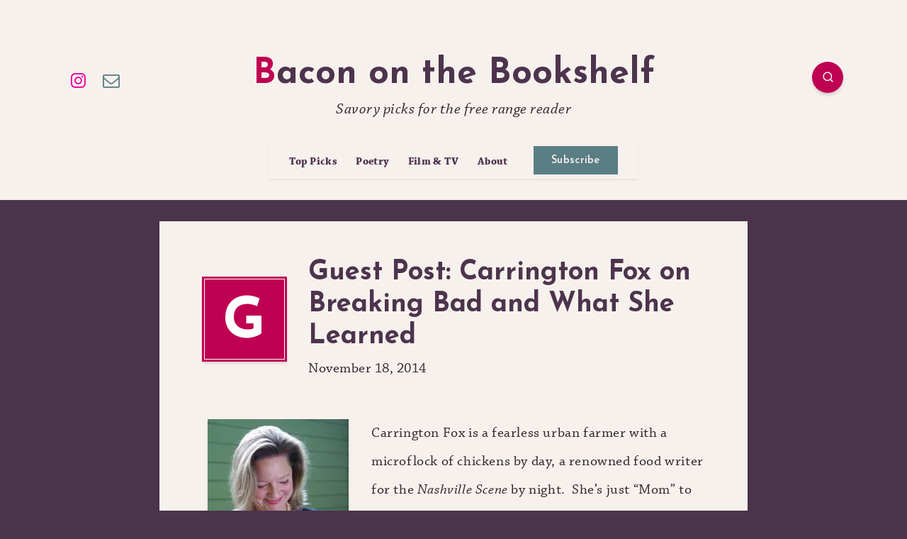

--- FILE ---
content_type: text/css; charset=UTF-8
request_url: https://www.bacononthebookshelf.com/wp-content/themes/maktub-child/style.css
body_size: -151
content:
/*
Theme Name:   Maktub Child
Theme URI:    https://1.envato.market/wp-maktub-preview
Author: EstudioPatagon
Author URI: https://1.envato.market/ep-portfolio-themes
Description:  Child theme, based on Maktub
Template: maktub

*/

/* Add your custom code just below */


